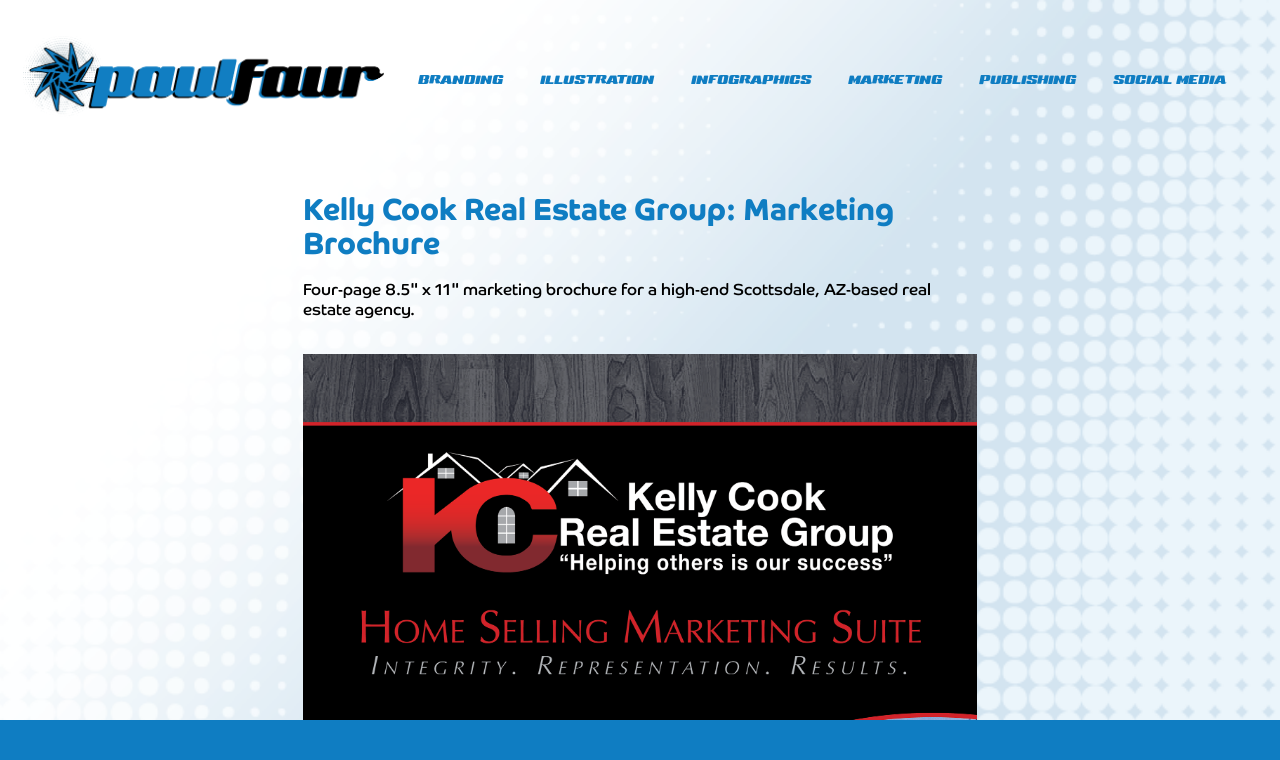

--- FILE ---
content_type: text/html; charset=utf-8
request_url: https://paulfaur.com/kelly-cook-real-estate-group-marketing-brochure
body_size: 7402
content:
<!DOCTYPE HTML>
<html lang="en-US">
<head>
  <meta charset="UTF-8" />
  <meta name="viewport" content="width=device-width, initial-scale=1" />
      <meta name=keywords  content="marketing  ,print,Promotion" />
      <meta name=description  content="Four-page 8.5&quot; x 11&quot;  marketing brochure for a high-end Scottsdale, AZ-based real estate agency.  " />
      <meta name=twitter:card  content="summary_large_image" />
      <meta name=twitter:site  content="@AdobePortfolio" />
      <meta  property=og:title content="Paul Faur - Kelly Cook Real Estate Group: Marketing Brochure" />
      <meta  property=og:description content="Four-page 8.5&quot; x 11&quot;  marketing brochure for a high-end Scottsdale, AZ-based real estate agency.  " />
      <meta  property=og:image content="https://pro2-bar-s3-cdn-cf4.myportfolio.com/140e57d2171b805aea4429d06807f02c/f366f5f0874601845801659167f31748208fe40059120ec7ec82783fca789b7bc6c612219b0fdb38_rwc_0x0x2558x2005x2558.png?h=c9ad4b4e54b82453ae1f8ab4fae7428c&amp;url=aHR0cHM6Ly9taXItczMtY2RuLWNmLmJlaGFuY2UubmV0L3Byb2plY3RzL29yaWdpbmFsLzM2OWFjNTM2NDg2NjM1LlkzSnZjQ3d5TlRVd0xERTVPVElzTUN3ek16Yy5wbmc=" />
        <link rel="icon" href="https://pro2-bar-s3-cdn-cf.myportfolio.com/140e57d2171b805aea4429d06807f02c/10b06835-70b2-44cf-b572-05cc6f7b8bbb_carw_1x1x32.png?h=64aa11ff656fd3eb051992bc100a77c7" />
      <link rel="stylesheet" href="/dist/css/main.css" type="text/css" />
      <link rel="stylesheet" href="https://pro2-bar-s3-cdn-cf4.myportfolio.com/140e57d2171b805aea4429d06807f02c/f836abb4772e73d16df9e4f6d67449341510022538.css?h=44b9d3d4822a487548f5fa4110370df7" type="text/css" />
    <link rel="canonical" href="https://paulfaur.com/kelly-cook-real-estate-group-marketing-brochure" />
      <title>Paul Faur - Kelly Cook Real Estate Group: Marketing Brochure</title>
</head>
        <body class="transition-enabled"><div class="js-responsive-nav">
  <div class="responsive-nav has-social">
    <div class="close-responsive-click-area js-close-responsive-nav">
      <div class="close-responsive-button"></div>
    </div>
        <div class="nav-container">
          <nav class="js-editable-target editable">
                <div class="gallery-title"><a href="/branding" >Branding</a></div>
                <div class="gallery-title"><a href="/illustration" >Illustration</a></div>
                <div class="gallery-title"><a href="/infographics" >Infographics</a></div>
                <div class="gallery-title"><a href="/marketing" >Marketing</a></div>
                <div class="gallery-title"><a href="/publishing" >Publishing</a></div>
                <div class="gallery-title"><a href="/social-media" >Social Media</a></div>
              <div class="social nav-social">
                <ul>
                </ul>
              </div>
          </nav>
        </div>
  </div>
</div>
<div class="site-wrap cfix js-site-wrap">
  <div class="site-container">
    <div class="site-content">
      <header class="site-header">
        <div class="logo-container">
            <div class="logo-wrap js-editable-target editable">
                  <div class="logo logo-image  ">
    <a href="/projects" class="image-normal image-link">
      <img src="https://pro2-bar-s3-cdn-cf1.myportfolio.com/140e57d2171b805aea4429d06807f02c/98dd7136-5b4a-4c38-9082-b7b4bf13590e_rwc_0x0x732x167x4096.png?h=53cefd0a17b3c508029552ea72bb3650" alt="Paul Faur">
    </a>
</div>
            </div>
  <div class="hamburger-click-area js-hamburger">
    <div class="hamburger">
      <i></i>
      <i></i>
      <i></i>
    </div>
  </div>
        </div>
            <div class="nav-container">
              <nav class="js-editable-target editable">
                <div class="gallery-title"><a href="/branding" >Branding</a></div>
                <div class="gallery-title"><a href="/illustration" >Illustration</a></div>
                <div class="gallery-title"><a href="/infographics" >Infographics</a></div>
                <div class="gallery-title"><a href="/marketing" >Marketing</a></div>
                <div class="gallery-title"><a href="/publishing" >Publishing</a></div>
                <div class="gallery-title"><a href="/social-media" >Social Media</a></div>
                  <div class="social nav-social">
                    <ul>
                    </ul>
                  </div>
              </nav>
            </div>
      </header>
      <main>
  <div class="page-container js-editable-target editable" data-context="page.page.container">
    <section class="page">
        <header class="page-header content js-editable-target editable" data-context="page.page">
            <h1 class="title">Kelly Cook Real Estate Group: Marketing Brochure</h1>
            <p class="description">Four-page 8.5&quot; x 11&quot;  marketing brochure for a high-end Scottsdale, AZ-based real estate agency.  </p>
        </header>
      <div class="page-content js-editable-target editable" data-context="pages" data-identity="id:p571e8eed445ac41290cee32afadc8c91e066af528c4e50c1614a0">
        <div id="project-canvas" class="js-project-modules modules content">
          <div id="project-modules">
            <div class="project-module module image project-module-image editable js-editable js-project-module"  style="  padding-top: px;
  padding-bottom: px;
">

    <div class="js-lightbox" data-src="https://pro2-bar-s3-cdn-cf.myportfolio.com/140e57d2171b805aea4429d06807f02c/8e5515dd9371d55a3c07b67c.png?h=42ec78a4fccfb18932174f7f4c896e4c">
          <img
            class="js-lazy"
            src="[data-uri]"
            data-src="https://pro2-bar-s3-cdn-cf.myportfolio.com/140e57d2171b805aea4429d06807f02c/8e5515dd9371d55a3c07b67c_rw_1920.png?h=c2ad3f43b1dd2acf62a93c703b62efad"
            data-srcset="https://pro2-bar-s3-cdn-cf.myportfolio.com/140e57d2171b805aea4429d06807f02c/8e5515dd9371d55a3c07b67c_rw_600.png?h=c0fe3d7a85abb93a511cd9f5ad9706be 600w,https://pro2-bar-s3-cdn-cf.myportfolio.com/140e57d2171b805aea4429d06807f02c/8e5515dd9371d55a3c07b67c_rw_1200.png?h=d6ff2fca2c002ca57699d60501790d76 1200w,https://pro2-bar-s3-cdn-cf.myportfolio.com/140e57d2171b805aea4429d06807f02c/8e5515dd9371d55a3c07b67c_rw_1920.png?h=c2ad3f43b1dd2acf62a93c703b62efad 1920w,"
            data-sizes="(max-width: 1920px) 100vw, 1920px"
            width="1920"
            height="0"
            style="padding-bottom: 129.33%; background: rgba(0, 0, 0, 0.03)"
          >
    </div>

    <div class="project-module module-caption-container js-caption-container align-left">
      <div class="rich-text module-caption js-text-editable"><div data-style-network="text-align: center;"> </div>
<div data-style-network="text-align: center;">Front cover.</div></div>
    </div>
</div>

            
            
            
            
            
            
            <div class="project-module module image project-module-image editable js-editable js-project-module"  style="  padding-top: px;
  padding-bottom: px;
">

    <div class="js-lightbox" data-src="https://pro2-bar-s3-cdn-cf.myportfolio.com/140e57d2171b805aea4429d06807f02c/839f07682dc1efbafef0af38.png?h=53c17b9d87b116a4b7e60ef65583c84a">
          <img
            class="js-lazy"
            src="[data-uri]"
            data-src="https://pro2-bar-s3-cdn-cf.myportfolio.com/140e57d2171b805aea4429d06807f02c/839f07682dc1efbafef0af38_rw_3840.png?h=74413eb60fd77b8832efebe5d5fb8ef8"
            data-srcset="https://pro2-bar-s3-cdn-cf.myportfolio.com/140e57d2171b805aea4429d06807f02c/839f07682dc1efbafef0af38_rw_600.png?h=e95b3346eeb7466323a29ca1e1f55851 600w,https://pro2-bar-s3-cdn-cf.myportfolio.com/140e57d2171b805aea4429d06807f02c/839f07682dc1efbafef0af38_rw_1200.png?h=535dc131ecfa96d530dc2f7e1b4a8402 1200w,https://pro2-bar-s3-cdn-cf.myportfolio.com/140e57d2171b805aea4429d06807f02c/839f07682dc1efbafef0af38_rw_1920.png?h=d9579c52549495f85383a2e147acf01b 1920w,https://pro2-bar-s3-cdn-cf.myportfolio.com/140e57d2171b805aea4429d06807f02c/839f07682dc1efbafef0af38_rw_3840.png?h=74413eb60fd77b8832efebe5d5fb8ef8 3840w,"
            data-sizes="(max-width: 3840px) 100vw, 3840px"
            width="3840"
            height="0"
            style="padding-bottom: 64.67%; background: rgba(0, 0, 0, 0.03)"
          >
    </div>

    <div class="project-module module-caption-container js-caption-container align-left">
      <div class="rich-text module-caption js-text-editable"><div data-style-network="text-align: center;">Interior spread.</div></div>
    </div>
</div>

            
            
            
            
            
            
            <div class="project-module module image project-module-image editable js-editable js-project-module"  style="  padding-top: px;
  padding-bottom: px;
">

    <div class="js-lightbox" data-src="https://pro2-bar-s3-cdn-cf4.myportfolio.com/140e57d2171b805aea4429d06807f02c/55bf8d0c1182d04cd0c033ed.png?h=873a6951addc81303f81eb151f5f257f">
          <img
            class="js-lazy"
            src="[data-uri]"
            data-src="https://pro2-bar-s3-cdn-cf4.myportfolio.com/140e57d2171b805aea4429d06807f02c/55bf8d0c1182d04cd0c033ed_rw_1920.png?h=860c544e4378545943abc4aa8e559f46"
            data-srcset="https://pro2-bar-s3-cdn-cf4.myportfolio.com/140e57d2171b805aea4429d06807f02c/55bf8d0c1182d04cd0c033ed_rw_600.png?h=a3bba71f828a025621003cd0176f0dd7 600w,https://pro2-bar-s3-cdn-cf4.myportfolio.com/140e57d2171b805aea4429d06807f02c/55bf8d0c1182d04cd0c033ed_rw_1200.png?h=9405e37baee74e3e23b519426a4515fe 1200w,https://pro2-bar-s3-cdn-cf4.myportfolio.com/140e57d2171b805aea4429d06807f02c/55bf8d0c1182d04cd0c033ed_rw_1920.png?h=860c544e4378545943abc4aa8e559f46 1920w,"
            data-sizes="(max-width: 1920px) 100vw, 1920px"
            width="1920"
            height="0"
            style="padding-bottom: 129.33%; background: rgba(0, 0, 0, 0.03)"
          >
    </div>

    <div class="project-module module-caption-container js-caption-container align-left">
      <div class="rich-text module-caption js-text-editable"><div data-style-network="text-align: center;">Back cover.</div></div>
    </div>
</div>

            
            
            
            
            
            
          </div>
        </div>
      </div>
    </section>
          <section class="other-projects js-editable-target editable" data-context="page.page.other_pages">
            <div class="title-wrapper">
              <div class="title-container">
                  <h3 class="other-projects-title">You may also like</h3>
              </div>
            </div>
            <div class="project-covers">
                  <a class="js-editable-target editable project-cover js-project-cover-touch hold-space" href="/coup-des-tartes" data-context="pages" data-identity="id:p571e8eece2f918447459ef830d905ea7b02941a7f1ff4f60d35e3">
                    <div class="cover-content-container">
                      <div class="cover-image-wrap">
                        <div class="cover-image">
          <style>
            @media (min-width: 0) {
              [data-identity='id:p571e8eece2f918447459ef830d905ea7b02941a7f1ff4f60d35e3'] div.cover-normal {
                background-image: url('https://pro2-bar-s3-cdn-cf2.myportfolio.com/140e57d2171b805aea4429d06807f02c/dc4df14aaad2dd39f9183c558041ece5788071308bff7a6299ce840a50fdf456d5aafca1055f6ce2_car_202x158.png?h=03e70416e7c71f502776188cf055fa64&url=aHR0cHM6Ly9taXItczMtY2RuLWNmLmJlaGFuY2UubmV0L3Byb2plY3RzL29yaWdpbmFsL2RlNDA3YTIxNDQzNjE1LjU0ZTdhOWFjYjdjOWYucG5n');
              }
            }
              @media (max-width: 640px) {
                [data-identity='id:p571e8eece2f918447459ef830d905ea7b02941a7f1ff4f60d35e3'] div.cover-normal {
                  background-image: url('https://pro2-bar-s3-cdn-cf2.myportfolio.com/140e57d2171b805aea4429d06807f02c/dc4df14aaad2dd39f9183c558041ece5788071308bff7a6299ce840a50fdf456d5aafca1055f6ce2_carw_202x158x640.png?h=4558966552f21a42ebb69d140399eedb&url=aHR0cHM6Ly9taXItczMtY2RuLWNmLmJlaGFuY2UubmV0L3Byb2plY3RzL29yaWdpbmFsL2RlNDA3YTIxNDQzNjE1LjU0ZTdhOWFjYjdjOWYucG5n');
                }
              }
              @media (min-width: 641px) and (max-width: 1280px) {
                [data-identity='id:p571e8eece2f918447459ef830d905ea7b02941a7f1ff4f60d35e3'] div.cover-normal {
                  background-image: url('https://pro2-bar-s3-cdn-cf2.myportfolio.com/140e57d2171b805aea4429d06807f02c/dc4df14aaad2dd39f9183c558041ece5788071308bff7a6299ce840a50fdf456d5aafca1055f6ce2_carw_202x158x1280.png?h=9282badb01a475e10aab3b42a9a8400c&url=aHR0cHM6Ly9taXItczMtY2RuLWNmLmJlaGFuY2UubmV0L3Byb2plY3RzL29yaWdpbmFsL2RlNDA3YTIxNDQzNjE1LjU0ZTdhOWFjYjdjOWYucG5n');
                }
              }
              @media (min-width: 1281px) and (max-width: 1355px) {
                [data-identity='id:p571e8eece2f918447459ef830d905ea7b02941a7f1ff4f60d35e3'] div.cover-normal {
                  background-image: url('https://pro2-bar-s3-cdn-cf2.myportfolio.com/140e57d2171b805aea4429d06807f02c/dc4df14aaad2dd39f9183c558041ece5788071308bff7a6299ce840a50fdf456d5aafca1055f6ce2_carw_202x158x1366.png?h=57662fc333bf0ecc196a94942089ef10&url=aHR0cHM6Ly9taXItczMtY2RuLWNmLmJlaGFuY2UubmV0L3Byb2plY3RzL29yaWdpbmFsL2RlNDA3YTIxNDQzNjE1LjU0ZTdhOWFjYjdjOWYucG5n');
                }
              }
              @media (min-width: 1355px) and (max-width: 1920px) {
                [data-identity='id:p571e8eece2f918447459ef830d905ea7b02941a7f1ff4f60d35e3'] div.cover-normal {
                  background-image: url('https://pro2-bar-s3-cdn-cf2.myportfolio.com/140e57d2171b805aea4429d06807f02c/dc4df14aaad2dd39f9183c558041ece5788071308bff7a6299ce840a50fdf456d5aafca1055f6ce2_carw_202x158x1920.png?h=1e06ed1a4c00ec2ccc25625a5940f215&url=aHR0cHM6Ly9taXItczMtY2RuLWNmLmJlaGFuY2UubmV0L3Byb2plY3RzL29yaWdpbmFsL2RlNDA3YTIxNDQzNjE1LjU0ZTdhOWFjYjdjOWYucG5n');
                }
              }
              @media (min-width: 1921px) and (max-width: 2560px) {
                [data-identity='id:p571e8eece2f918447459ef830d905ea7b02941a7f1ff4f60d35e3'] div.cover-normal {
                  background-image: url('https://pro2-bar-s3-cdn-cf2.myportfolio.com/140e57d2171b805aea4429d06807f02c/dc4df14aaad2dd39f9183c558041ece5788071308bff7a6299ce840a50fdf456d5aafca1055f6ce2_carw_202x158x2560.png?h=e370e8f14dcb08549e498663a0a47db7&url=aHR0cHM6Ly9taXItczMtY2RuLWNmLmJlaGFuY2UubmV0L3Byb2plY3RzL29yaWdpbmFsL2RlNDA3YTIxNDQzNjE1LjU0ZTdhOWFjYjdjOWYucG5n');
                }
              }
              @media (min-width: 2561px) {
                [data-identity='id:p571e8eece2f918447459ef830d905ea7b02941a7f1ff4f60d35e3'] div.cover-normal {
                  background-image: url('https://pro2-bar-s3-cdn-cf2.myportfolio.com/140e57d2171b805aea4429d06807f02c/dc4df14aaad2dd39f9183c558041ece5788071308bff7a6299ce840a50fdf456d5aafca1055f6ce2_carw_202x158x5120.png?h=20b531f498bfa284524bfa51792efe52&url=aHR0cHM6Ly9taXItczMtY2RuLWNmLmJlaGFuY2UubmV0L3Byb2plY3RzL29yaWdpbmFsL2RlNDA3YTIxNDQzNjE1LjU0ZTdhOWFjYjdjOWYucG5n');
                }
              }
          </style>
                            <div class="cover cover-normal"></div>
                        </div>
                      </div>
                      <div class="details-wrap">
                        <div class="details">
                          <div class="details-inner">
                              <div class="title">Coup des Tartes</div>
                                <div class="date">2014</div>
                          </div>
                        </div>
                      </div>
                    </div>
                  </a>
                  <a class="js-editable-target editable project-cover js-project-cover-touch hold-space" href="/jackson-orthodontics-early-intervention" data-context="pages" data-identity="id:p57570c3059c5b61b7efa4f06c630e016c2fb098784d18db5c107f">
                    <div class="cover-content-container">
                      <div class="cover-image-wrap">
                        <div class="cover-image">
          <style>
            @media (min-width: 0) {
              [data-identity='id:p57570c3059c5b61b7efa4f06c630e016c2fb098784d18db5c107f'] div.cover-normal {
                background-image: url('https://pro2-bar-s3-cdn-cf1.myportfolio.com/140e57d2171b805aea4429d06807f02c/9fbed0e3a735d75afbd7e0d914dc0bf2fbaa0f0c84e26dba1e2bbc449fc6e56f768abbf7a8f7fc83_car_202x158.png?h=2235fff24088e64b09894e99bdd764e4&url=aHR0cHM6Ly9taXItczMtY2RuLWNmLmJlaGFuY2UubmV0L3Byb2plY3RzL29yaWdpbmFsL2NkMjhkMTM4MTQyNTY3LlkzSnZjQ3d6TWpRMExESTFNemtzTUN3dy5wbmc=');
              }
            }
              @media (max-width: 640px) {
                [data-identity='id:p57570c3059c5b61b7efa4f06c630e016c2fb098784d18db5c107f'] div.cover-normal {
                  background-image: url('https://pro2-bar-s3-cdn-cf1.myportfolio.com/140e57d2171b805aea4429d06807f02c/9fbed0e3a735d75afbd7e0d914dc0bf2fbaa0f0c84e26dba1e2bbc449fc6e56f768abbf7a8f7fc83_carw_202x158x640.png?h=c53a1f97ca2a4357c17c276b05939f58&url=aHR0cHM6Ly9taXItczMtY2RuLWNmLmJlaGFuY2UubmV0L3Byb2plY3RzL29yaWdpbmFsL2NkMjhkMTM4MTQyNTY3LlkzSnZjQ3d6TWpRMExESTFNemtzTUN3dy5wbmc=');
                }
              }
              @media (min-width: 641px) and (max-width: 1280px) {
                [data-identity='id:p57570c3059c5b61b7efa4f06c630e016c2fb098784d18db5c107f'] div.cover-normal {
                  background-image: url('https://pro2-bar-s3-cdn-cf1.myportfolio.com/140e57d2171b805aea4429d06807f02c/9fbed0e3a735d75afbd7e0d914dc0bf2fbaa0f0c84e26dba1e2bbc449fc6e56f768abbf7a8f7fc83_carw_202x158x1280.png?h=c97196e57a7e3653aea806fe2e8af0a4&url=aHR0cHM6Ly9taXItczMtY2RuLWNmLmJlaGFuY2UubmV0L3Byb2plY3RzL29yaWdpbmFsL2NkMjhkMTM4MTQyNTY3LlkzSnZjQ3d6TWpRMExESTFNemtzTUN3dy5wbmc=');
                }
              }
              @media (min-width: 1281px) and (max-width: 1355px) {
                [data-identity='id:p57570c3059c5b61b7efa4f06c630e016c2fb098784d18db5c107f'] div.cover-normal {
                  background-image: url('https://pro2-bar-s3-cdn-cf1.myportfolio.com/140e57d2171b805aea4429d06807f02c/9fbed0e3a735d75afbd7e0d914dc0bf2fbaa0f0c84e26dba1e2bbc449fc6e56f768abbf7a8f7fc83_carw_202x158x1366.png?h=ac83911dbccb56f0cbdcd444e3a9fce9&url=aHR0cHM6Ly9taXItczMtY2RuLWNmLmJlaGFuY2UubmV0L3Byb2plY3RzL29yaWdpbmFsL2NkMjhkMTM4MTQyNTY3LlkzSnZjQ3d6TWpRMExESTFNemtzTUN3dy5wbmc=');
                }
              }
              @media (min-width: 1355px) and (max-width: 1920px) {
                [data-identity='id:p57570c3059c5b61b7efa4f06c630e016c2fb098784d18db5c107f'] div.cover-normal {
                  background-image: url('https://pro2-bar-s3-cdn-cf1.myportfolio.com/140e57d2171b805aea4429d06807f02c/9fbed0e3a735d75afbd7e0d914dc0bf2fbaa0f0c84e26dba1e2bbc449fc6e56f768abbf7a8f7fc83_carw_202x158x1920.png?h=10bcdc8f1b6128e926ba59bccc5f5115&url=aHR0cHM6Ly9taXItczMtY2RuLWNmLmJlaGFuY2UubmV0L3Byb2plY3RzL29yaWdpbmFsL2NkMjhkMTM4MTQyNTY3LlkzSnZjQ3d6TWpRMExESTFNemtzTUN3dy5wbmc=');
                }
              }
              @media (min-width: 1921px) and (max-width: 2560px) {
                [data-identity='id:p57570c3059c5b61b7efa4f06c630e016c2fb098784d18db5c107f'] div.cover-normal {
                  background-image: url('https://pro2-bar-s3-cdn-cf1.myportfolio.com/140e57d2171b805aea4429d06807f02c/9fbed0e3a735d75afbd7e0d914dc0bf2fbaa0f0c84e26dba1e2bbc449fc6e56f768abbf7a8f7fc83_carw_202x158x2560.png?h=eaf9ee8c74eb00b22290d92a7030b8c2&url=aHR0cHM6Ly9taXItczMtY2RuLWNmLmJlaGFuY2UubmV0L3Byb2plY3RzL29yaWdpbmFsL2NkMjhkMTM4MTQyNTY3LlkzSnZjQ3d6TWpRMExESTFNemtzTUN3dy5wbmc=');
                }
              }
              @media (min-width: 2561px) {
                [data-identity='id:p57570c3059c5b61b7efa4f06c630e016c2fb098784d18db5c107f'] div.cover-normal {
                  background-image: url('https://pro2-bar-s3-cdn-cf1.myportfolio.com/140e57d2171b805aea4429d06807f02c/9fbed0e3a735d75afbd7e0d914dc0bf2fbaa0f0c84e26dba1e2bbc449fc6e56f768abbf7a8f7fc83_carw_202x158x5120.png?h=12f37995a0f5810e40166eed4d6afcb0&url=aHR0cHM6Ly9taXItczMtY2RuLWNmLmJlaGFuY2UubmV0L3Byb2plY3RzL29yaWdpbmFsL2NkMjhkMTM4MTQyNTY3LlkzSnZjQ3d6TWpRMExESTFNemtzTUN3dy5wbmc=');
                }
              }
          </style>
                            <div class="cover cover-normal"></div>
                        </div>
                      </div>
                      <div class="details-wrap">
                        <div class="details">
                          <div class="details-inner">
                              <div class="title">Jackson Orthodontics: Early Intervention Brochure</div>
                                <div class="date">2016</div>
                          </div>
                        </div>
                      </div>
                    </div>
                  </a>
                  <a class="js-editable-target editable project-cover js-project-cover-touch hold-space" href="/realtor-identity-package-michelle-asterino" data-context="pages" data-identity="id:p571e8eed3fe84407caedf5fc56ff9e9d4168725e8311f82d1a1e3">
                    <div class="cover-content-container">
                      <div class="cover-image-wrap">
                        <div class="cover-image">
          <style>
            @media (min-width: 0) {
              [data-identity='id:p571e8eed3fe84407caedf5fc56ff9e9d4168725e8311f82d1a1e3'] div.cover-normal {
                background-image: url('https://pro2-bar-s3-cdn-cf4.myportfolio.com/140e57d2171b805aea4429d06807f02c/fda0123e46a080db82cf40ead1122df606e06311077cfa44b6a2499c97a960fe015c225e9ded4d54_car_202x158.png?h=0d759b15b29ff511b0a09d76bb6a45e2&url=aHR0cHM6Ly9taXItczMtY2RuLWNmLmJlaGFuY2UubmV0L3Byb2plY3RzL29yaWdpbmFsL2E3NjQ0MzI4MzMxMjkzLjU1YmEzZTM4NTkwZjMucG5n');
              }
            }
              @media (max-width: 640px) {
                [data-identity='id:p571e8eed3fe84407caedf5fc56ff9e9d4168725e8311f82d1a1e3'] div.cover-normal {
                  background-image: url('https://pro2-bar-s3-cdn-cf4.myportfolio.com/140e57d2171b805aea4429d06807f02c/fda0123e46a080db82cf40ead1122df606e06311077cfa44b6a2499c97a960fe015c225e9ded4d54_carw_202x158x640.png?h=796973e35ee64dc6574a59e6ded3df2e&url=aHR0cHM6Ly9taXItczMtY2RuLWNmLmJlaGFuY2UubmV0L3Byb2plY3RzL29yaWdpbmFsL2E3NjQ0MzI4MzMxMjkzLjU1YmEzZTM4NTkwZjMucG5n');
                }
              }
              @media (min-width: 641px) and (max-width: 1280px) {
                [data-identity='id:p571e8eed3fe84407caedf5fc56ff9e9d4168725e8311f82d1a1e3'] div.cover-normal {
                  background-image: url('https://pro2-bar-s3-cdn-cf4.myportfolio.com/140e57d2171b805aea4429d06807f02c/fda0123e46a080db82cf40ead1122df606e06311077cfa44b6a2499c97a960fe015c225e9ded4d54_carw_202x158x1280.png?h=790ed3e1841284ff02d000f7b4555ed1&url=aHR0cHM6Ly9taXItczMtY2RuLWNmLmJlaGFuY2UubmV0L3Byb2plY3RzL29yaWdpbmFsL2E3NjQ0MzI4MzMxMjkzLjU1YmEzZTM4NTkwZjMucG5n');
                }
              }
              @media (min-width: 1281px) and (max-width: 1355px) {
                [data-identity='id:p571e8eed3fe84407caedf5fc56ff9e9d4168725e8311f82d1a1e3'] div.cover-normal {
                  background-image: url('https://pro2-bar-s3-cdn-cf4.myportfolio.com/140e57d2171b805aea4429d06807f02c/fda0123e46a080db82cf40ead1122df606e06311077cfa44b6a2499c97a960fe015c225e9ded4d54_carw_202x158x1366.png?h=167be59d62e32f0311a69da9d4681f40&url=aHR0cHM6Ly9taXItczMtY2RuLWNmLmJlaGFuY2UubmV0L3Byb2plY3RzL29yaWdpbmFsL2E3NjQ0MzI4MzMxMjkzLjU1YmEzZTM4NTkwZjMucG5n');
                }
              }
              @media (min-width: 1355px) and (max-width: 1920px) {
                [data-identity='id:p571e8eed3fe84407caedf5fc56ff9e9d4168725e8311f82d1a1e3'] div.cover-normal {
                  background-image: url('https://pro2-bar-s3-cdn-cf4.myportfolio.com/140e57d2171b805aea4429d06807f02c/fda0123e46a080db82cf40ead1122df606e06311077cfa44b6a2499c97a960fe015c225e9ded4d54_carw_202x158x1920.png?h=c0e856570bd47e966b800c93af8438db&url=aHR0cHM6Ly9taXItczMtY2RuLWNmLmJlaGFuY2UubmV0L3Byb2plY3RzL29yaWdpbmFsL2E3NjQ0MzI4MzMxMjkzLjU1YmEzZTM4NTkwZjMucG5n');
                }
              }
              @media (min-width: 1921px) and (max-width: 2560px) {
                [data-identity='id:p571e8eed3fe84407caedf5fc56ff9e9d4168725e8311f82d1a1e3'] div.cover-normal {
                  background-image: url('https://pro2-bar-s3-cdn-cf4.myportfolio.com/140e57d2171b805aea4429d06807f02c/fda0123e46a080db82cf40ead1122df606e06311077cfa44b6a2499c97a960fe015c225e9ded4d54_carw_202x158x2560.png?h=326afe1ae71cfb4df7433ca37d5555bc&url=aHR0cHM6Ly9taXItczMtY2RuLWNmLmJlaGFuY2UubmV0L3Byb2plY3RzL29yaWdpbmFsL2E3NjQ0MzI4MzMxMjkzLjU1YmEzZTM4NTkwZjMucG5n');
                }
              }
              @media (min-width: 2561px) {
                [data-identity='id:p571e8eed3fe84407caedf5fc56ff9e9d4168725e8311f82d1a1e3'] div.cover-normal {
                  background-image: url('https://pro2-bar-s3-cdn-cf4.myportfolio.com/140e57d2171b805aea4429d06807f02c/fda0123e46a080db82cf40ead1122df606e06311077cfa44b6a2499c97a960fe015c225e9ded4d54_carw_202x158x5120.png?h=a3749be5a6a9de8c1fc8ccd0e6788a98&url=aHR0cHM6Ly9taXItczMtY2RuLWNmLmJlaGFuY2UubmV0L3Byb2plY3RzL29yaWdpbmFsL2E3NjQ0MzI4MzMxMjkzLjU1YmEzZTM4NTkwZjMucG5n');
                }
              }
          </style>
                            <div class="cover cover-normal"></div>
                        </div>
                      </div>
                      <div class="details-wrap">
                        <div class="details">
                          <div class="details-inner">
                              <div class="title">Realtor Identity Package: Michelle Asterino</div>
                                <div class="date">2015</div>
                          </div>
                        </div>
                      </div>
                    </div>
                  </a>
                  <a class="js-editable-target editable project-cover js-project-cover-touch hold-space" href="/teamwomenmn-social-media" data-context="pages" data-identity="id:p59af0270edf587a07fa70a44cec9d97278c06e8943a032e307326">
                    <div class="cover-content-container">
                      <div class="cover-image-wrap">
                        <div class="cover-image">
          <style>
            @media (min-width: 0) {
              [data-identity='id:p59af0270edf587a07fa70a44cec9d97278c06e8943a032e307326'] div.cover-normal {
                background-image: url('https://pro2-bar-s3-cdn-cf.myportfolio.com/140e57d2171b805aea4429d06807f02c/897b18a1-1632-43af-bdb9-635233f231fd_rwc_0x108x1004x787x1004.png?h=796c8c395a946ec93b06d017bb7fd171');
              }
            }
              @media (max-width: 640px) {
                [data-identity='id:p59af0270edf587a07fa70a44cec9d97278c06e8943a032e307326'] div.cover-normal {
                  background-image: url('https://pro2-bar-s3-cdn-cf.myportfolio.com/140e57d2171b805aea4429d06807f02c/897b18a1-1632-43af-bdb9-635233f231fd_rwc_0x108x1004x787x640.png?h=af00deca102437412b4a5558c0815b31');
                }
              }
              @media (min-width: 641px) and (max-width: 1280px) {
                [data-identity='id:p59af0270edf587a07fa70a44cec9d97278c06e8943a032e307326'] div.cover-normal {
                  background-image: url('https://pro2-bar-s3-cdn-cf.myportfolio.com/140e57d2171b805aea4429d06807f02c/897b18a1-1632-43af-bdb9-635233f231fd_rwc_0x108x1004x787x1004.png?h=796c8c395a946ec93b06d017bb7fd171');
                }
              }
              @media (min-width: 1281px) and (max-width: 1355px) {
                [data-identity='id:p59af0270edf587a07fa70a44cec9d97278c06e8943a032e307326'] div.cover-normal {
                  background-image: url('https://pro2-bar-s3-cdn-cf.myportfolio.com/140e57d2171b805aea4429d06807f02c/897b18a1-1632-43af-bdb9-635233f231fd_rwc_0x108x1004x787x1004.png?h=796c8c395a946ec93b06d017bb7fd171');
                }
              }
              @media (min-width: 1355px) and (max-width: 1920px) {
                [data-identity='id:p59af0270edf587a07fa70a44cec9d97278c06e8943a032e307326'] div.cover-normal {
                  background-image: url('https://pro2-bar-s3-cdn-cf.myportfolio.com/140e57d2171b805aea4429d06807f02c/897b18a1-1632-43af-bdb9-635233f231fd_rwc_0x108x1004x787x1004.png?h=796c8c395a946ec93b06d017bb7fd171');
                }
              }
              @media (min-width: 1921px) and (max-width: 2560px) {
                [data-identity='id:p59af0270edf587a07fa70a44cec9d97278c06e8943a032e307326'] div.cover-normal {
                  background-image: url('https://pro2-bar-s3-cdn-cf.myportfolio.com/140e57d2171b805aea4429d06807f02c/897b18a1-1632-43af-bdb9-635233f231fd_rwc_0x108x1004x787x1004.png?h=796c8c395a946ec93b06d017bb7fd171');
                }
              }
              @media (min-width: 2561px) {
                [data-identity='id:p59af0270edf587a07fa70a44cec9d97278c06e8943a032e307326'] div.cover-normal {
                  background-image: url('https://pro2-bar-s3-cdn-cf.myportfolio.com/140e57d2171b805aea4429d06807f02c/897b18a1-1632-43af-bdb9-635233f231fd_rwc_0x108x1004x787x1004.png?h=796c8c395a946ec93b06d017bb7fd171');
                }
              }
          </style>
                            <div class="cover cover-normal"></div>
                        </div>
                      </div>
                      <div class="details-wrap">
                        <div class="details">
                          <div class="details-inner">
                              <div class="title">TeamWomenMN Social Media</div>
                                <div class="date">2017</div>
                          </div>
                        </div>
                      </div>
                    </div>
                  </a>
                  <a class="js-editable-target editable project-cover js-project-cover-touch hold-space" href="/trashbot-logo-design" data-context="pages" data-identity="id:p591e25e57331eb12fcf49852e216878e86f241b3829cf4701d7f8">
                    <div class="cover-content-container">
                      <div class="cover-image-wrap">
                        <div class="cover-image">
          <style>
            @media (min-width: 0) {
              [data-identity='id:p591e25e57331eb12fcf49852e216878e86f241b3829cf4701d7f8'] div.cover-normal {
                background-image: url('https://pro2-bar-s3-cdn-cf.myportfolio.com/140e57d2171b805aea4429d06807f02c/17b5b37e18e0b21959f96da4317fdbd2c038f3d6289303fe5a453a8b7d30af83ea0e9bca628ffe3c_rwc_0x0x4501x3528x4501.png?h=2b8e256adb706a4a787ff3043a4b367d&url=aHR0cHM6Ly9taXItczMtY2RuLWNmLmJlaGFuY2UubmV0L3Byb2plY3RzL29yaWdpbmFsLzliYjU2MzUyODM4ODM3LlkzSnZjQ3d6TkRVMExESTNNRFFzTUN3MU1ETS5wbmc=');
              }
            }
              @media (max-width: 640px) {
                [data-identity='id:p591e25e57331eb12fcf49852e216878e86f241b3829cf4701d7f8'] div.cover-normal {
                  background-image: url('https://pro2-bar-s3-cdn-cf.myportfolio.com/140e57d2171b805aea4429d06807f02c/17b5b37e18e0b21959f96da4317fdbd2c038f3d6289303fe5a453a8b7d30af83ea0e9bca628ffe3c_rwc_0x0x4501x3528x4501.png?h=2b8e256adb706a4a787ff3043a4b367d&url=aHR0cHM6Ly9taXItczMtY2RuLWNmLmJlaGFuY2UubmV0L3Byb2plY3RzL29yaWdpbmFsLzliYjU2MzUyODM4ODM3LlkzSnZjQ3d6TkRVMExESTNNRFFzTUN3MU1ETS5wbmc=');
                }
              }
              @media (min-width: 641px) and (max-width: 1280px) {
                [data-identity='id:p591e25e57331eb12fcf49852e216878e86f241b3829cf4701d7f8'] div.cover-normal {
                  background-image: url('https://pro2-bar-s3-cdn-cf.myportfolio.com/140e57d2171b805aea4429d06807f02c/17b5b37e18e0b21959f96da4317fdbd2c038f3d6289303fe5a453a8b7d30af83ea0e9bca628ffe3c_rwc_0x0x4501x3528x4501.png?h=2b8e256adb706a4a787ff3043a4b367d&url=aHR0cHM6Ly9taXItczMtY2RuLWNmLmJlaGFuY2UubmV0L3Byb2plY3RzL29yaWdpbmFsLzliYjU2MzUyODM4ODM3LlkzSnZjQ3d6TkRVMExESTNNRFFzTUN3MU1ETS5wbmc=');
                }
              }
              @media (min-width: 1281px) and (max-width: 1355px) {
                [data-identity='id:p591e25e57331eb12fcf49852e216878e86f241b3829cf4701d7f8'] div.cover-normal {
                  background-image: url('https://pro2-bar-s3-cdn-cf.myportfolio.com/140e57d2171b805aea4429d06807f02c/17b5b37e18e0b21959f96da4317fdbd2c038f3d6289303fe5a453a8b7d30af83ea0e9bca628ffe3c_rwc_0x0x4501x3528x4501.png?h=2b8e256adb706a4a787ff3043a4b367d&url=aHR0cHM6Ly9taXItczMtY2RuLWNmLmJlaGFuY2UubmV0L3Byb2plY3RzL29yaWdpbmFsLzliYjU2MzUyODM4ODM3LlkzSnZjQ3d6TkRVMExESTNNRFFzTUN3MU1ETS5wbmc=');
                }
              }
              @media (min-width: 1355px) and (max-width: 1920px) {
                [data-identity='id:p591e25e57331eb12fcf49852e216878e86f241b3829cf4701d7f8'] div.cover-normal {
                  background-image: url('https://pro2-bar-s3-cdn-cf.myportfolio.com/140e57d2171b805aea4429d06807f02c/17b5b37e18e0b21959f96da4317fdbd2c038f3d6289303fe5a453a8b7d30af83ea0e9bca628ffe3c_rwc_0x0x4501x3528x4501.png?h=2b8e256adb706a4a787ff3043a4b367d&url=aHR0cHM6Ly9taXItczMtY2RuLWNmLmJlaGFuY2UubmV0L3Byb2plY3RzL29yaWdpbmFsLzliYjU2MzUyODM4ODM3LlkzSnZjQ3d6TkRVMExESTNNRFFzTUN3MU1ETS5wbmc=');
                }
              }
              @media (min-width: 1921px) and (max-width: 2560px) {
                [data-identity='id:p591e25e57331eb12fcf49852e216878e86f241b3829cf4701d7f8'] div.cover-normal {
                  background-image: url('https://pro2-bar-s3-cdn-cf.myportfolio.com/140e57d2171b805aea4429d06807f02c/17b5b37e18e0b21959f96da4317fdbd2c038f3d6289303fe5a453a8b7d30af83ea0e9bca628ffe3c_rwc_0x0x4501x3528x4501.png?h=2b8e256adb706a4a787ff3043a4b367d&url=aHR0cHM6Ly9taXItczMtY2RuLWNmLmJlaGFuY2UubmV0L3Byb2plY3RzL29yaWdpbmFsLzliYjU2MzUyODM4ODM3LlkzSnZjQ3d6TkRVMExESTNNRFFzTUN3MU1ETS5wbmc=');
                }
              }
              @media (min-width: 2561px) {
                [data-identity='id:p591e25e57331eb12fcf49852e216878e86f241b3829cf4701d7f8'] div.cover-normal {
                  background-image: url('https://pro2-bar-s3-cdn-cf.myportfolio.com/140e57d2171b805aea4429d06807f02c/17b5b37e18e0b21959f96da4317fdbd2c038f3d6289303fe5a453a8b7d30af83ea0e9bca628ffe3c_rwc_0x0x4501x3528x4501.png?h=2b8e256adb706a4a787ff3043a4b367d&url=aHR0cHM6Ly9taXItczMtY2RuLWNmLmJlaGFuY2UubmV0L3Byb2plY3RzL29yaWdpbmFsLzliYjU2MzUyODM4ODM3LlkzSnZjQ3d6TkRVMExESTNNRFFzTUN3MU1ETS5wbmc=');
                }
              }
          </style>
                            <div class="cover cover-normal"></div>
                        </div>
                      </div>
                      <div class="details-wrap">
                        <div class="details">
                          <div class="details-inner">
                              <div class="title">Trashbot: Logo design</div>
                                <div class="date">2017</div>
                          </div>
                        </div>
                      </div>
                    </div>
                  </a>
                  <a class="js-editable-target editable project-cover js-project-cover-touch hold-space" href="/puma-pathway-infographic" data-context="pages" data-identity="id:p57c4ae94c6d093b55b981d262ef0b115953851b27f562d3f61cf0">
                    <div class="cover-content-container">
                      <div class="cover-image-wrap">
                        <div class="cover-image">
          <style>
            @media (min-width: 0) {
              [data-identity='id:p57c4ae94c6d093b55b981d262ef0b115953851b27f562d3f61cf0'] div.cover-normal {
                background-image: url('https://pro2-bar-s3-cdn-cf.myportfolio.com/140e57d2171b805aea4429d06807f02c/1e4e1342201839.57c4b0044ff1a_rwc_0x119x3319x2602x3319.png?h=9f5a9af8f0c55f60fad19ce7467765b3');
              }
            }
              @media (max-width: 640px) {
                [data-identity='id:p57c4ae94c6d093b55b981d262ef0b115953851b27f562d3f61cf0'] div.cover-normal {
                  background-image: url('https://pro2-bar-s3-cdn-cf.myportfolio.com/140e57d2171b805aea4429d06807f02c/1e4e1342201839.57c4b0044ff1a_rwc_0x119x3319x2602x640.png?h=99dd0cc60f930af42b9d676e62bd3164');
                }
              }
              @media (min-width: 641px) and (max-width: 1280px) {
                [data-identity='id:p57c4ae94c6d093b55b981d262ef0b115953851b27f562d3f61cf0'] div.cover-normal {
                  background-image: url('https://pro2-bar-s3-cdn-cf.myportfolio.com/140e57d2171b805aea4429d06807f02c/1e4e1342201839.57c4b0044ff1a_rwc_0x119x3319x2602x1280.png?h=a05a217329b88392eb2281beadfa0768');
                }
              }
              @media (min-width: 1281px) and (max-width: 1355px) {
                [data-identity='id:p57c4ae94c6d093b55b981d262ef0b115953851b27f562d3f61cf0'] div.cover-normal {
                  background-image: url('https://pro2-bar-s3-cdn-cf.myportfolio.com/140e57d2171b805aea4429d06807f02c/1e4e1342201839.57c4b0044ff1a_rwc_0x119x3319x2602x1366.png?h=3b457cbcff15cfae78324b3dd948604a');
                }
              }
              @media (min-width: 1355px) and (max-width: 1920px) {
                [data-identity='id:p57c4ae94c6d093b55b981d262ef0b115953851b27f562d3f61cf0'] div.cover-normal {
                  background-image: url('https://pro2-bar-s3-cdn-cf.myportfolio.com/140e57d2171b805aea4429d06807f02c/1e4e1342201839.57c4b0044ff1a_rwc_0x119x3319x2602x1920.png?h=af2594a372b765f0c56b0177c66fce44');
                }
              }
              @media (min-width: 1921px) and (max-width: 2560px) {
                [data-identity='id:p57c4ae94c6d093b55b981d262ef0b115953851b27f562d3f61cf0'] div.cover-normal {
                  background-image: url('https://pro2-bar-s3-cdn-cf.myportfolio.com/140e57d2171b805aea4429d06807f02c/1e4e1342201839.57c4b0044ff1a_rwc_0x119x3319x2602x2560.png?h=32b802697c45d2649f1e6b12bbdaf3f4');
                }
              }
              @media (min-width: 2561px) {
                [data-identity='id:p57c4ae94c6d093b55b981d262ef0b115953851b27f562d3f61cf0'] div.cover-normal {
                  background-image: url('https://pro2-bar-s3-cdn-cf.myportfolio.com/140e57d2171b805aea4429d06807f02c/1e4e1342201839.57c4b0044ff1a_rwc_0x119x3319x2602x3319.png?h=9f5a9af8f0c55f60fad19ce7467765b3');
                }
              }
          </style>
                            <div class="cover cover-normal"></div>
                        </div>
                      </div>
                      <div class="details-wrap">
                        <div class="details">
                          <div class="details-inner">
                              <div class="title">PVCC: The Puma Pathway [Infographic]</div>
                                <div class="date">2016</div>
                          </div>
                        </div>
                      </div>
                    </div>
                  </a>
                  <a class="js-editable-target editable project-cover js-project-cover-touch hold-space" href="/vogel-prep-summer-2017-catalog" data-context="pages" data-identity="id:p59aef40d1b566015a5758d9675df071b3994616f09a98ea8810f6">
                    <div class="cover-content-container">
                      <div class="cover-image-wrap">
                        <div class="cover-image">
          <style>
            @media (min-width: 0) {
              [data-identity='id:p59aef40d1b566015a5758d9675df071b3994616f09a98ea8810f6'] div.cover-normal {
                background-image: url('https://pro2-bar-s3-cdn-cf4.myportfolio.com/140e57d2171b805aea4429d06807f02c/f26fcb49-54b2-4ee9-b20f-f2b63ed1fe76_rwc_0x0x1057x829x1057.png?h=36fbbc0741b2dbe71f1b3a9927d50891');
              }
            }
              @media (max-width: 640px) {
                [data-identity='id:p59aef40d1b566015a5758d9675df071b3994616f09a98ea8810f6'] div.cover-normal {
                  background-image: url('https://pro2-bar-s3-cdn-cf4.myportfolio.com/140e57d2171b805aea4429d06807f02c/f26fcb49-54b2-4ee9-b20f-f2b63ed1fe76_rwc_0x0x1057x829x640.png?h=a11f561d46bce1f085dafe526bdafcf8');
                }
              }
              @media (min-width: 641px) and (max-width: 1280px) {
                [data-identity='id:p59aef40d1b566015a5758d9675df071b3994616f09a98ea8810f6'] div.cover-normal {
                  background-image: url('https://pro2-bar-s3-cdn-cf4.myportfolio.com/140e57d2171b805aea4429d06807f02c/f26fcb49-54b2-4ee9-b20f-f2b63ed1fe76_rwc_0x0x1057x829x1057.png?h=36fbbc0741b2dbe71f1b3a9927d50891');
                }
              }
              @media (min-width: 1281px) and (max-width: 1355px) {
                [data-identity='id:p59aef40d1b566015a5758d9675df071b3994616f09a98ea8810f6'] div.cover-normal {
                  background-image: url('https://pro2-bar-s3-cdn-cf4.myportfolio.com/140e57d2171b805aea4429d06807f02c/f26fcb49-54b2-4ee9-b20f-f2b63ed1fe76_rwc_0x0x1057x829x1057.png?h=36fbbc0741b2dbe71f1b3a9927d50891');
                }
              }
              @media (min-width: 1355px) and (max-width: 1920px) {
                [data-identity='id:p59aef40d1b566015a5758d9675df071b3994616f09a98ea8810f6'] div.cover-normal {
                  background-image: url('https://pro2-bar-s3-cdn-cf4.myportfolio.com/140e57d2171b805aea4429d06807f02c/f26fcb49-54b2-4ee9-b20f-f2b63ed1fe76_rwc_0x0x1057x829x1057.png?h=36fbbc0741b2dbe71f1b3a9927d50891');
                }
              }
              @media (min-width: 1921px) and (max-width: 2560px) {
                [data-identity='id:p59aef40d1b566015a5758d9675df071b3994616f09a98ea8810f6'] div.cover-normal {
                  background-image: url('https://pro2-bar-s3-cdn-cf4.myportfolio.com/140e57d2171b805aea4429d06807f02c/f26fcb49-54b2-4ee9-b20f-f2b63ed1fe76_rwc_0x0x1057x829x1057.png?h=36fbbc0741b2dbe71f1b3a9927d50891');
                }
              }
              @media (min-width: 2561px) {
                [data-identity='id:p59aef40d1b566015a5758d9675df071b3994616f09a98ea8810f6'] div.cover-normal {
                  background-image: url('https://pro2-bar-s3-cdn-cf4.myportfolio.com/140e57d2171b805aea4429d06807f02c/f26fcb49-54b2-4ee9-b20f-f2b63ed1fe76_rwc_0x0x1057x829x1057.png?h=36fbbc0741b2dbe71f1b3a9927d50891');
                }
              }
          </style>
                            <div class="cover cover-normal"></div>
                        </div>
                      </div>
                      <div class="details-wrap">
                        <div class="details">
                          <div class="details-inner">
                              <div class="title">Vogel Prep: Summer 2017 Catalog</div>
                                <div class="date">2017</div>
                          </div>
                        </div>
                      </div>
                    </div>
                  </a>
                  <a class="js-editable-target editable project-cover js-project-cover-touch hold-space" href="/historymakers-gala-xi-program" data-context="pages" data-identity="id:p571e8eed2aa287713cec04e2508e77b0ba3c82c65441886501920">
                    <div class="cover-content-container">
                      <div class="cover-image-wrap">
                        <div class="cover-image">
          <style>
            @media (min-width: 0) {
              [data-identity='id:p571e8eed2aa287713cec04e2508e77b0ba3c82c65441886501920'] div.cover-normal {
                background-image: url('https://pro2-bar-s3-cdn-cf.myportfolio.com/140e57d2171b805aea4429d06807f02c/837c0406ca551c0a22c08b3bf0835b0e849a8b88168c856401297dedaa09fdd446c7c842dd8c90f1_car_202x158.png?h=2eaee04e5112af4b8fbe55caef96cdda&url=aHR0cHM6Ly9taXItczMtY2RuLWNmLmJlaGFuY2UubmV0L3Byb2plY3RzL29yaWdpbmFsLzIxNDQ0MzQzLjU0NmQwZDk1ZTZmZGUucG5n');
              }
            }
              @media (max-width: 640px) {
                [data-identity='id:p571e8eed2aa287713cec04e2508e77b0ba3c82c65441886501920'] div.cover-normal {
                  background-image: url('https://pro2-bar-s3-cdn-cf.myportfolio.com/140e57d2171b805aea4429d06807f02c/837c0406ca551c0a22c08b3bf0835b0e849a8b88168c856401297dedaa09fdd446c7c842dd8c90f1_carw_202x158x640.png?h=2e6bc15a51c9465f4311c3698e2034bf&url=aHR0cHM6Ly9taXItczMtY2RuLWNmLmJlaGFuY2UubmV0L3Byb2plY3RzL29yaWdpbmFsLzIxNDQ0MzQzLjU0NmQwZDk1ZTZmZGUucG5n');
                }
              }
              @media (min-width: 641px) and (max-width: 1280px) {
                [data-identity='id:p571e8eed2aa287713cec04e2508e77b0ba3c82c65441886501920'] div.cover-normal {
                  background-image: url('https://pro2-bar-s3-cdn-cf.myportfolio.com/140e57d2171b805aea4429d06807f02c/837c0406ca551c0a22c08b3bf0835b0e849a8b88168c856401297dedaa09fdd446c7c842dd8c90f1_carw_202x158x1280.png?h=237214e0559a4f776b08f3c9fb2638c6&url=aHR0cHM6Ly9taXItczMtY2RuLWNmLmJlaGFuY2UubmV0L3Byb2plY3RzL29yaWdpbmFsLzIxNDQ0MzQzLjU0NmQwZDk1ZTZmZGUucG5n');
                }
              }
              @media (min-width: 1281px) and (max-width: 1355px) {
                [data-identity='id:p571e8eed2aa287713cec04e2508e77b0ba3c82c65441886501920'] div.cover-normal {
                  background-image: url('https://pro2-bar-s3-cdn-cf.myportfolio.com/140e57d2171b805aea4429d06807f02c/837c0406ca551c0a22c08b3bf0835b0e849a8b88168c856401297dedaa09fdd446c7c842dd8c90f1_carw_202x158x1366.png?h=99764e16337a219e1f741192a327a0d8&url=aHR0cHM6Ly9taXItczMtY2RuLWNmLmJlaGFuY2UubmV0L3Byb2plY3RzL29yaWdpbmFsLzIxNDQ0MzQzLjU0NmQwZDk1ZTZmZGUucG5n');
                }
              }
              @media (min-width: 1355px) and (max-width: 1920px) {
                [data-identity='id:p571e8eed2aa287713cec04e2508e77b0ba3c82c65441886501920'] div.cover-normal {
                  background-image: url('https://pro2-bar-s3-cdn-cf.myportfolio.com/140e57d2171b805aea4429d06807f02c/837c0406ca551c0a22c08b3bf0835b0e849a8b88168c856401297dedaa09fdd446c7c842dd8c90f1_carw_202x158x1920.png?h=6509cf5cc9769701d40ea985e6a82a81&url=aHR0cHM6Ly9taXItczMtY2RuLWNmLmJlaGFuY2UubmV0L3Byb2plY3RzL29yaWdpbmFsLzIxNDQ0MzQzLjU0NmQwZDk1ZTZmZGUucG5n');
                }
              }
              @media (min-width: 1921px) and (max-width: 2560px) {
                [data-identity='id:p571e8eed2aa287713cec04e2508e77b0ba3c82c65441886501920'] div.cover-normal {
                  background-image: url('https://pro2-bar-s3-cdn-cf.myportfolio.com/140e57d2171b805aea4429d06807f02c/837c0406ca551c0a22c08b3bf0835b0e849a8b88168c856401297dedaa09fdd446c7c842dd8c90f1_carw_202x158x2560.png?h=d4b4962ab04dba249528edfe1b5d8708&url=aHR0cHM6Ly9taXItczMtY2RuLWNmLmJlaGFuY2UubmV0L3Byb2plY3RzL29yaWdpbmFsLzIxNDQ0MzQzLjU0NmQwZDk1ZTZmZGUucG5n');
                }
              }
              @media (min-width: 2561px) {
                [data-identity='id:p571e8eed2aa287713cec04e2508e77b0ba3c82c65441886501920'] div.cover-normal {
                  background-image: url('https://pro2-bar-s3-cdn-cf.myportfolio.com/140e57d2171b805aea4429d06807f02c/837c0406ca551c0a22c08b3bf0835b0e849a8b88168c856401297dedaa09fdd446c7c842dd8c90f1_carw_202x158x5120.png?h=b69b823d252f8827178f7a8efab8f72a&url=aHR0cHM6Ly9taXItczMtY2RuLWNmLmJlaGFuY2UubmV0L3Byb2plY3RzL29yaWdpbmFsLzIxNDQ0MzQzLjU0NmQwZDk1ZTZmZGUucG5n');
                }
              }
          </style>
                            <div class="cover cover-normal"></div>
                        </div>
                      </div>
                      <div class="details-wrap">
                        <div class="details">
                          <div class="details-inner">
                              <div class="title">Historymakers Gala XI Program</div>
                                <div class="date">2014</div>
                          </div>
                        </div>
                      </div>
                    </div>
                  </a>
                  <a class="js-editable-target editable project-cover js-project-cover-touch hold-space" href="/vogel-prep-2016-17-back-to-school-catalog" data-context="pages" data-identity="id:p57c4b2a3c01e0d489602edecad04d4db771cf56d54ca287d6cb94">
                    <div class="cover-content-container">
                      <div class="cover-image-wrap">
                        <div class="cover-image">
          <style>
            @media (min-width: 0) {
              [data-identity='id:p57c4b2a3c01e0d489602edecad04d4db771cf56d54ca287d6cb94'] div.cover-normal {
                background-image: url('https://pro2-bar-s3-cdn-cf1.myportfolio.com/140e57d2171b805aea4429d06807f02c/c4800e42202309.57c4b43d7fd45_rwc_0x0x2557x2004x2557.png?h=61e2d67a8d6bc679f9508dcaf00b903c');
              }
            }
              @media (max-width: 640px) {
                [data-identity='id:p57c4b2a3c01e0d489602edecad04d4db771cf56d54ca287d6cb94'] div.cover-normal {
                  background-image: url('https://pro2-bar-s3-cdn-cf1.myportfolio.com/140e57d2171b805aea4429d06807f02c/c4800e42202309.57c4b43d7fd45_rwc_0x0x2557x2004x640.png?h=878732061639066b0c5bb3ce1fe666c8');
                }
              }
              @media (min-width: 641px) and (max-width: 1280px) {
                [data-identity='id:p57c4b2a3c01e0d489602edecad04d4db771cf56d54ca287d6cb94'] div.cover-normal {
                  background-image: url('https://pro2-bar-s3-cdn-cf1.myportfolio.com/140e57d2171b805aea4429d06807f02c/c4800e42202309.57c4b43d7fd45_rwc_0x0x2557x2004x1280.png?h=0f324c025be5db7cb181a264cc8339df');
                }
              }
              @media (min-width: 1281px) and (max-width: 1355px) {
                [data-identity='id:p57c4b2a3c01e0d489602edecad04d4db771cf56d54ca287d6cb94'] div.cover-normal {
                  background-image: url('https://pro2-bar-s3-cdn-cf1.myportfolio.com/140e57d2171b805aea4429d06807f02c/c4800e42202309.57c4b43d7fd45_rwc_0x0x2557x2004x1366.png?h=27d1d20272ad0b77d52a8de58318e98c');
                }
              }
              @media (min-width: 1355px) and (max-width: 1920px) {
                [data-identity='id:p57c4b2a3c01e0d489602edecad04d4db771cf56d54ca287d6cb94'] div.cover-normal {
                  background-image: url('https://pro2-bar-s3-cdn-cf1.myportfolio.com/140e57d2171b805aea4429d06807f02c/c4800e42202309.57c4b43d7fd45_rwc_0x0x2557x2004x1920.png?h=642b07c83a06badedf741c2304dfa3b5');
                }
              }
              @media (min-width: 1921px) and (max-width: 2560px) {
                [data-identity='id:p57c4b2a3c01e0d489602edecad04d4db771cf56d54ca287d6cb94'] div.cover-normal {
                  background-image: url('https://pro2-bar-s3-cdn-cf1.myportfolio.com/140e57d2171b805aea4429d06807f02c/c4800e42202309.57c4b43d7fd45_rwc_0x0x2557x2004x2557.png?h=61e2d67a8d6bc679f9508dcaf00b903c');
                }
              }
              @media (min-width: 2561px) {
                [data-identity='id:p57c4b2a3c01e0d489602edecad04d4db771cf56d54ca287d6cb94'] div.cover-normal {
                  background-image: url('https://pro2-bar-s3-cdn-cf1.myportfolio.com/140e57d2171b805aea4429d06807f02c/c4800e42202309.57c4b43d7fd45_rwc_0x0x2557x2004x2557.png?h=61e2d67a8d6bc679f9508dcaf00b903c');
                }
              }
          </style>
                            <div class="cover cover-normal"></div>
                        </div>
                      </div>
                      <div class="details-wrap">
                        <div class="details">
                          <div class="details-inner">
                              <div class="title">Vogel Prep: 2016-17 Back to School Catalog</div>
                                <div class="date">2016</div>
                          </div>
                        </div>
                      </div>
                    </div>
                  </a>
                  <a class="js-editable-target editable project-cover js-project-cover-touch hold-space" href="/tiffany-jones-team-thanksgiving-postcard" data-context="pages" data-identity="id:p571e8eed6183363823678cd9d3a8b206fa3b71728639c91a80943">
                    <div class="cover-content-container">
                      <div class="cover-image-wrap">
                        <div class="cover-image">
          <style>
            @media (min-width: 0) {
              [data-identity='id:p571e8eed6183363823678cd9d3a8b206fa3b71728639c91a80943'] div.cover-normal {
                background-image: url('https://pro2-bar-s3-cdn-cf1.myportfolio.com/140e57d2171b805aea4429d06807f02c/cec06e71fd79e5492a36ecc0d3fdcb605fa848c343d80388eef4ff7a8bccdaa89bada4aaac5878aa_car_202x158.png?h=61e9d0cd4ea0c5fbc8c8bcd68314110a&url=aHR0cHM6Ly9taXItczMtY2RuLWNmLmJlaGFuY2UubmV0L3Byb2plY3RzL29yaWdpbmFsLzIzOTNiODM2NDg5MTM5LlkzSnZjQ3d5TVRBNUxERTJOVEVzTWpJd0xEQS5wbmc=');
              }
            }
              @media (max-width: 640px) {
                [data-identity='id:p571e8eed6183363823678cd9d3a8b206fa3b71728639c91a80943'] div.cover-normal {
                  background-image: url('https://pro2-bar-s3-cdn-cf1.myportfolio.com/140e57d2171b805aea4429d06807f02c/cec06e71fd79e5492a36ecc0d3fdcb605fa848c343d80388eef4ff7a8bccdaa89bada4aaac5878aa_carw_202x158x640.png?h=3b5cc51e6ef6586e8326e63be204682b&url=aHR0cHM6Ly9taXItczMtY2RuLWNmLmJlaGFuY2UubmV0L3Byb2plY3RzL29yaWdpbmFsLzIzOTNiODM2NDg5MTM5LlkzSnZjQ3d5TVRBNUxERTJOVEVzTWpJd0xEQS5wbmc=');
                }
              }
              @media (min-width: 641px) and (max-width: 1280px) {
                [data-identity='id:p571e8eed6183363823678cd9d3a8b206fa3b71728639c91a80943'] div.cover-normal {
                  background-image: url('https://pro2-bar-s3-cdn-cf1.myportfolio.com/140e57d2171b805aea4429d06807f02c/cec06e71fd79e5492a36ecc0d3fdcb605fa848c343d80388eef4ff7a8bccdaa89bada4aaac5878aa_carw_202x158x1280.png?h=83af21775ad603045170bce1525d7686&url=aHR0cHM6Ly9taXItczMtY2RuLWNmLmJlaGFuY2UubmV0L3Byb2plY3RzL29yaWdpbmFsLzIzOTNiODM2NDg5MTM5LlkzSnZjQ3d5TVRBNUxERTJOVEVzTWpJd0xEQS5wbmc=');
                }
              }
              @media (min-width: 1281px) and (max-width: 1355px) {
                [data-identity='id:p571e8eed6183363823678cd9d3a8b206fa3b71728639c91a80943'] div.cover-normal {
                  background-image: url('https://pro2-bar-s3-cdn-cf1.myportfolio.com/140e57d2171b805aea4429d06807f02c/cec06e71fd79e5492a36ecc0d3fdcb605fa848c343d80388eef4ff7a8bccdaa89bada4aaac5878aa_carw_202x158x1366.png?h=fa4d2019447567fccc515f5c242359d7&url=aHR0cHM6Ly9taXItczMtY2RuLWNmLmJlaGFuY2UubmV0L3Byb2plY3RzL29yaWdpbmFsLzIzOTNiODM2NDg5MTM5LlkzSnZjQ3d5TVRBNUxERTJOVEVzTWpJd0xEQS5wbmc=');
                }
              }
              @media (min-width: 1355px) and (max-width: 1920px) {
                [data-identity='id:p571e8eed6183363823678cd9d3a8b206fa3b71728639c91a80943'] div.cover-normal {
                  background-image: url('https://pro2-bar-s3-cdn-cf1.myportfolio.com/140e57d2171b805aea4429d06807f02c/cec06e71fd79e5492a36ecc0d3fdcb605fa848c343d80388eef4ff7a8bccdaa89bada4aaac5878aa_carw_202x158x1920.png?h=9d7c15564e5545d1d5206322b97c6c9a&url=aHR0cHM6Ly9taXItczMtY2RuLWNmLmJlaGFuY2UubmV0L3Byb2plY3RzL29yaWdpbmFsLzIzOTNiODM2NDg5MTM5LlkzSnZjQ3d5TVRBNUxERTJOVEVzTWpJd0xEQS5wbmc=');
                }
              }
              @media (min-width: 1921px) and (max-width: 2560px) {
                [data-identity='id:p571e8eed6183363823678cd9d3a8b206fa3b71728639c91a80943'] div.cover-normal {
                  background-image: url('https://pro2-bar-s3-cdn-cf1.myportfolio.com/140e57d2171b805aea4429d06807f02c/cec06e71fd79e5492a36ecc0d3fdcb605fa848c343d80388eef4ff7a8bccdaa89bada4aaac5878aa_carw_202x158x2560.png?h=0d8b9138357819a34e600239476bde11&url=aHR0cHM6Ly9taXItczMtY2RuLWNmLmJlaGFuY2UubmV0L3Byb2plY3RzL29yaWdpbmFsLzIzOTNiODM2NDg5MTM5LlkzSnZjQ3d5TVRBNUxERTJOVEVzTWpJd0xEQS5wbmc=');
                }
              }
              @media (min-width: 2561px) {
                [data-identity='id:p571e8eed6183363823678cd9d3a8b206fa3b71728639c91a80943'] div.cover-normal {
                  background-image: url('https://pro2-bar-s3-cdn-cf1.myportfolio.com/140e57d2171b805aea4429d06807f02c/cec06e71fd79e5492a36ecc0d3fdcb605fa848c343d80388eef4ff7a8bccdaa89bada4aaac5878aa_carw_202x158x5120.png?h=53b559689bdbd21aed0714a59836fcfb&url=aHR0cHM6Ly9taXItczMtY2RuLWNmLmJlaGFuY2UubmV0L3Byb2plY3RzL29yaWdpbmFsLzIzOTNiODM2NDg5MTM5LlkzSnZjQ3d5TVRBNUxERTJOVEVzTWpJd0xEQS5wbmc=');
                }
              }
          </style>
                            <div class="cover cover-normal"></div>
                        </div>
                      </div>
                      <div class="details-wrap">
                        <div class="details">
                          <div class="details-inner">
                              <div class="title">Tiffany Jones Team: Thanksgiving postcard</div>
                                <div class="date">2016</div>
                          </div>
                        </div>
                      </div>
                    </div>
                  </a>
            </div>
          </section>
        <section class="back-to-top js-editable-target editable">
          <a href="#"><span class="arrow">&uarr;</span>Back to Top</a>
        </section>
        <a class="back-to-top-fixed" href="#">
          <svg version="1.1" id="Layer_1" xmlns="http://www.w3.org/2000/svg" xmlns:xlink="http://www.w3.org/1999/xlink" x="0px" y="0px"
           viewBox="0 0 26 26" style="enable-background:new 0 0 26 26;" xml:space="preserve" class="icon icon-back-to-top">
          <g>
            <path d="M13.8,1.3L21.6,9c0.1,0.1,0.1,0.3,0.2,0.4c0.1,0.1,0.1,0.3,0.1,0.4s0,0.3-0.1,0.4c-0.1,0.1-0.1,0.3-0.3,0.4
              c-0.1,0.1-0.2,0.2-0.4,0.3c-0.2,0.1-0.3,0.1-0.4,0.1c-0.1,0-0.3,0-0.4-0.1c-0.2-0.1-0.3-0.2-0.4-0.3L14.2,5l0,19.1
              c0,0.2-0.1,0.3-0.1,0.5c0,0.1-0.1,0.3-0.3,0.4c-0.1,0.1-0.2,0.2-0.4,0.3c-0.1,0.1-0.3,0.1-0.5,0.1c-0.1,0-0.3,0-0.4-0.1
              c-0.1-0.1-0.3-0.1-0.4-0.3c-0.1-0.1-0.2-0.2-0.3-0.4c-0.1-0.1-0.1-0.3-0.1-0.5l0-19.1l-5.7,5.7C6,10.8,5.8,10.9,5.7,11
              c-0.1,0.1-0.3,0.1-0.4,0.1c-0.2,0-0.3,0-0.4-0.1c-0.1-0.1-0.3-0.2-0.4-0.3c-0.1-0.1-0.1-0.2-0.2-0.4C4.1,10.2,4,10.1,4.1,9.9
              c0-0.1,0-0.3,0.1-0.4c0-0.1,0.1-0.3,0.3-0.4l7.7-7.8c0.1,0,0.2-0.1,0.2-0.1c0,0,0.1-0.1,0.2-0.1c0.1,0,0.2,0,0.2-0.1
              c0.1,0,0.1,0,0.2,0c0,0,0.1,0,0.2,0c0.1,0,0.2,0,0.2,0.1c0.1,0,0.1,0.1,0.2,0.1C13.7,1.2,13.8,1.2,13.8,1.3z"/>
          </g>
          </svg>
        </a>
  </div>
      </main>
    </div>
  </div>
</div>
</body>
<script type="text/javascript">
  // fix for Safari's back/forward cache
  window.onpageshow = function(e) {
    if (e.persisted) { window.location.reload(); }
  };
</script>
  <script type="text/javascript" src="//use.typekit.net/ik/[base64].js?cb=8dae7d4d979f383d5ca1dd118e49b6878a07c580"></script>
  <script type="text/javascript">var __config__ = {"page_id":"p571e8eed445ac41290cee32afadc8c91e066af528c4e50c1614a0","theme":{"name":"geometric"},"pageTransition":true,"linkTransition":true,"disableDownload":true,"localizedValidationMessages":{"required":"This field is required","Email":"This field must be a valid email address"},"lightbox":{"enabled":false},"cookie_banner":{"enabled":false}};</script>
  <script type="text/javascript" src="/site/translations?cb=8dae7d4d979f383d5ca1dd118e49b6878a07c580"></script>
  <script type="text/javascript" src="/dist/js/main.js?cb=8dae7d4d979f383d5ca1dd118e49b6878a07c580"></script>
</html>
